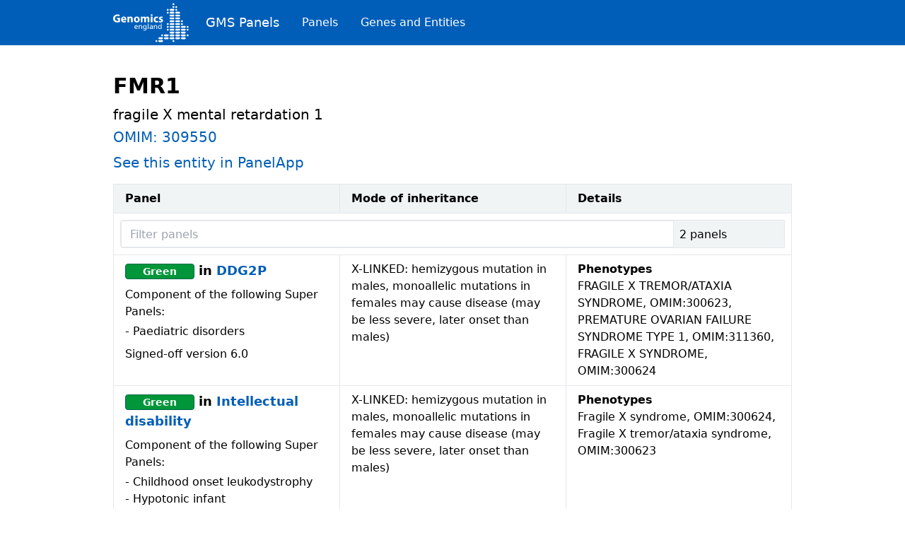

--- FILE ---
content_type: text/html
request_url: https://nhsgms-panelapp.genomicsengland.co.uk/entities/FMR1
body_size: 8140
content:
<!DOCTYPE html><html><head><meta charSet="utf-8"/><meta http-equiv="x-ua-compatible" content="ie=edge"/><meta name="viewport" content="width=device-width, initial-scale=1, shrink-to-fit=no"/><meta name="generator" content="Gatsby 5.15.0"/><style data-href="/styles.2401066a471141fd3157.css" data-identity="gatsby-global-css">*,:after,:before{--tw-border-spacing-x:0;--tw-border-spacing-y:0;--tw-translate-x:0;--tw-translate-y:0;--tw-rotate:0;--tw-skew-x:0;--tw-skew-y:0;--tw-scale-x:1;--tw-scale-y:1;--tw-pan-x: ;--tw-pan-y: ;--tw-pinch-zoom: ;--tw-scroll-snap-strictness:proximity;--tw-gradient-from-position: ;--tw-gradient-via-position: ;--tw-gradient-to-position: ;--tw-ordinal: ;--tw-slashed-zero: ;--tw-numeric-figure: ;--tw-numeric-spacing: ;--tw-numeric-fraction: ;--tw-ring-inset: ;--tw-ring-offset-width:0px;--tw-ring-offset-color:#fff;--tw-ring-color:rgba(59,130,246,.5);--tw-ring-offset-shadow:0 0 #0000;--tw-ring-shadow:0 0 #0000;--tw-shadow:0 0 #0000;--tw-shadow-colored:0 0 #0000;--tw-blur: ;--tw-brightness: ;--tw-contrast: ;--tw-grayscale: ;--tw-hue-rotate: ;--tw-invert: ;--tw-saturate: ;--tw-sepia: ;--tw-drop-shadow: ;--tw-backdrop-blur: ;--tw-backdrop-brightness: ;--tw-backdrop-contrast: ;--tw-backdrop-grayscale: ;--tw-backdrop-hue-rotate: ;--tw-backdrop-invert: ;--tw-backdrop-opacity: ;--tw-backdrop-saturate: ;--tw-backdrop-sepia: ;--tw-contain-size: ;--tw-contain-layout: ;--tw-contain-paint: ;--tw-contain-style: }::backdrop{--tw-border-spacing-x:0;--tw-border-spacing-y:0;--tw-translate-x:0;--tw-translate-y:0;--tw-rotate:0;--tw-skew-x:0;--tw-skew-y:0;--tw-scale-x:1;--tw-scale-y:1;--tw-pan-x: ;--tw-pan-y: ;--tw-pinch-zoom: ;--tw-scroll-snap-strictness:proximity;--tw-gradient-from-position: ;--tw-gradient-via-position: ;--tw-gradient-to-position: ;--tw-ordinal: ;--tw-slashed-zero: ;--tw-numeric-figure: ;--tw-numeric-spacing: ;--tw-numeric-fraction: ;--tw-ring-inset: ;--tw-ring-offset-width:0px;--tw-ring-offset-color:#fff;--tw-ring-color:rgba(59,130,246,.5);--tw-ring-offset-shadow:0 0 #0000;--tw-ring-shadow:0 0 #0000;--tw-shadow:0 0 #0000;--tw-shadow-colored:0 0 #0000;--tw-blur: ;--tw-brightness: ;--tw-contrast: ;--tw-grayscale: ;--tw-hue-rotate: ;--tw-invert: ;--tw-saturate: ;--tw-sepia: ;--tw-drop-shadow: ;--tw-backdrop-blur: ;--tw-backdrop-brightness: ;--tw-backdrop-contrast: ;--tw-backdrop-grayscale: ;--tw-backdrop-hue-rotate: ;--tw-backdrop-invert: ;--tw-backdrop-opacity: ;--tw-backdrop-saturate: ;--tw-backdrop-sepia: ;--tw-contain-size: ;--tw-contain-layout: ;--tw-contain-paint: ;--tw-contain-style: }/*
! tailwindcss v3.4.18 | MIT License | https://tailwindcss.com
*/*,:after,:before{border:0 solid #e5e7eb;box-sizing:border-box}:after,:before{--tw-content:""}:host,html{-webkit-text-size-adjust:100%;font-feature-settings:normal;-webkit-tap-highlight-color:transparent;font-family:ui-sans-serif,system-ui,sans-serif,Apple Color Emoji,Segoe UI Emoji,Segoe UI Symbol,Noto Color Emoji;font-variation-settings:normal;line-height:1.5;-moz-tab-size:4;tab-size:4}body{line-height:inherit;margin:0}hr{border-top-width:1px;color:inherit;height:0}abbr:where([title]){text-decoration:underline dotted}h1,h2,h3,h4,h5,h6{font-size:inherit;font-weight:inherit}a{color:inherit;text-decoration:inherit}b,strong{font-weight:bolder}code,kbd,pre,samp{font-feature-settings:normal;font-family:ui-monospace,SFMono-Regular,Menlo,Monaco,Consolas,Liberation Mono,Courier New,monospace;font-size:1em;font-variation-settings:normal}small{font-size:80%}sub,sup{font-size:75%;line-height:0;position:relative;vertical-align:baseline}sub{bottom:-.25em}sup{top:-.5em}table{border-collapse:collapse;border-color:inherit;text-indent:0}button,input,optgroup,select,textarea{font-feature-settings:inherit;color:inherit;font-family:inherit;font-size:100%;font-variation-settings:inherit;font-weight:inherit;letter-spacing:inherit;line-height:inherit;margin:0;padding:0}button,select{text-transform:none}button,input:where([type=button]),input:where([type=reset]),input:where([type=submit]){-webkit-appearance:button;background-color:transparent;background-image:none}:-moz-focusring{outline:auto}:-moz-ui-invalid{box-shadow:none}progress{vertical-align:baseline}::-webkit-inner-spin-button,::-webkit-outer-spin-button{height:auto}[type=search]{-webkit-appearance:textfield;outline-offset:-2px}::-webkit-search-decoration{-webkit-appearance:none}::-webkit-file-upload-button{-webkit-appearance:button;font:inherit}summary{display:list-item}blockquote,dd,dl,figure,h1,h2,h3,h4,h5,h6,hr,p,pre{margin:0}fieldset{margin:0}fieldset,legend{padding:0}menu,ol,ul{list-style:none;margin:0;padding:0}dialog{padding:0}textarea{resize:vertical}input::placeholder,textarea::placeholder{color:#9ca3af;opacity:1}[role=button],button{cursor:pointer}:disabled{cursor:default}audio,canvas,embed,iframe,img,object,svg,video{display:block;vertical-align:middle}img,video{height:auto;max-width:100%}[hidden]:where(:not([hidden=until-found])){display:none}.container{width:100%}@media (min-width:640px){.container{max-width:640px}}@media (min-width:768px){.container{max-width:768px}}@media (min-width:1024px){.container{max-width:1024px}}@media (min-width:1280px){.container{max-width:1280px}}@media (min-width:1536px){.container{max-width:1536px}}.sr-only{clip:rect(0,0,0,0);border-width:0;height:1px;margin:-1px;overflow:hidden;padding:0;position:absolute;white-space:nowrap;width:1px}.fixed{position:fixed}.relative{position:relative}.top-0{top:0}.m-2{margin:.5rem}.mx-auto{margin-left:auto;margin-right:auto}.my-2{margin-bottom:.5rem;margin-top:.5rem}.my-4{margin-bottom:1rem;margin-top:1rem}.my-5{margin-bottom:1.25rem;margin-top:1.25rem}.mb-1{margin-bottom:.25rem}.mb-10{margin-bottom:2.5rem}.mb-2{margin-bottom:.5rem}.mb-3{margin-bottom:.75rem}.mb-4{margin-bottom:1rem}.mb-5{margin-bottom:1.25rem}.mb-6{margin-bottom:1.5rem}.ml-2{margin-left:.5rem}.mr-1{margin-right:.25rem}.mr-2{margin-right:.5rem}.mr-6{margin-right:1.5rem}.mr-8{margin-right:2rem}.mt-24{margin-top:6rem}.mt-6{margin-top:1.5rem}.inline-block{display:inline-block}.flex{display:flex}.table{display:table}.h-10{height:2.5rem}.h-16{height:4rem}.h-full{height:100%}.w-1\/2{width:50%}.w-1\/3{width:33.333333%}.w-3\/4{width:75%}.w-5\/6{width:83.333333%}.w-full{width:100%}.flex-grow{flex-grow:1}.items-center{align-items:center}.rounded{border-radius:.25rem}.rounded-l{border-bottom-left-radius:.25rem;border-top-left-radius:.25rem}.border{border-width:1px}.border-nhs-dark-green{--tw-border-opacity:1;border-color:rgb(0 103 71/var(--tw-border-opacity,1))}.border-nhs-dark-grey{--tw-border-opacity:1;border-color:rgb(174 183 189/var(--tw-border-opacity,1))}.border-nhs-dark-red{--tw-border-opacity:1;border-color:rgb(138 21 56/var(--tw-border-opacity,1))}.border-nhs-orange{--tw-border-opacity:1;border-color:rgb(237 139 0/var(--tw-border-opacity,1))}.border-red-400{--tw-border-opacity:1;border-color:rgb(248 113 113/var(--tw-border-opacity,1))}.bg-nhs-blue{--tw-bg-opacity:1;background-color:rgb(0 94 184/var(--tw-bg-opacity,1))}.bg-nhs-green{--tw-bg-opacity:1;background-color:rgb(0 150 57/var(--tw-bg-opacity,1))}.bg-nhs-mid-grey{--tw-bg-opacity:1;background-color:rgb(216 221 224/var(--tw-bg-opacity,1))}.bg-nhs-pale-grey{--tw-bg-opacity:1;background-color:rgb(240 244 245/var(--tw-bg-opacity,1))}.bg-nhs-red{--tw-bg-opacity:1;background-color:rgb(213 40 27/var(--tw-bg-opacity,1))}.bg-nhs-warm-yellow{--tw-bg-opacity:1;background-color:rgb(255 184 28/var(--tw-bg-opacity,1))}.bg-red-100{--tw-bg-opacity:1;background-color:rgb(254 226 226/var(--tw-bg-opacity,1))}.p-2{padding:.5rem}.p-4{padding:1rem}.px-3{padding-left:.75rem;padding-right:.75rem}.px-4{padding-left:1rem;padding-right:1rem}.px-40{padding-left:10rem;padding-right:10rem}.px-6{padding-left:1.5rem;padding-right:1.5rem}.px-8{padding-left:2rem;padding-right:2rem}.py-2{padding-bottom:.5rem;padding-top:.5rem}.py-3{padding-bottom:.75rem;padding-top:.75rem}.pt-20{padding-top:5rem}.pt-6{padding-top:1.5rem}.text-left{text-align:left}.align-top{vertical-align:top}.text-2xl{font-size:1.5rem;line-height:2rem}.text-3xl{font-size:1.875rem;line-height:2.25rem}.text-4xl{font-size:2.25rem;line-height:2.5rem}.text-lg{font-size:1.125rem;line-height:1.75rem}.text-sm{font-size:.875rem;line-height:1.25rem}.text-xl{font-size:1.25rem;line-height:1.75rem}.text-xs{font-size:.75rem;line-height:1rem}.font-bold{font-weight:700}.font-light{font-weight:300}.font-normal{font-weight:400}.font-semibold{font-weight:600}.italic{font-style:italic}.text-black{--tw-text-opacity:1;color:rgb(0 0 0/var(--tw-text-opacity,1))}.text-nhs-blue{--tw-text-opacity:1;color:rgb(0 94 184/var(--tw-text-opacity,1))}.text-nhs-dark-grey{--tw-text-opacity:1;color:rgb(174 183 189/var(--tw-text-opacity,1))}.text-red-700{--tw-text-opacity:1;color:rgb(185 28 28/var(--tw-text-opacity,1))}.text-white{--tw-text-opacity:1;color:rgb(255 255 255/var(--tw-text-opacity,1))}.filter{filter:var(--tw-blur) var(--tw-brightness) var(--tw-contrast) var(--tw-grayscale) var(--tw-hue-rotate) var(--tw-invert) var(--tw-saturate) var(--tw-sepia) var(--tw-drop-shadow)}.hover\:underline:hover{text-decoration-line:underline}</style></head><body><div id="___gatsby"><div style="outline:none" tabindex="-1" id="gatsby-focus-wrapper"><div class="fixed top-0	w-full flex items-center h-16 px-40 bg-nhs-blue text-white"><div class="mr-6"><a href="/"><svg width="107" height="82" fill="none" focusable="false" viewBox="0 0 160 82" xmlns="http://www.w3.org/2000/svg"><title>Genomics England</title><path d="m103.59 77.998h-5.9956c-1.1045 0-1.9986 0.8942-1.9986 2.0001 0 1.1048 0.8941 2.0001 1.9986 2.0001h5.9956c1.105 0 1.998-0.8953 1.998-2.0001 0-1.1059-0.893-2.0001-1.998-2.0001z" fill="#fff" clip-rule="evenodd" fill-rule="evenodd"></path><path d="m151.55 72h-5.996c-1.104 0-1.998 0.892-1.998 1.999 0 1.1059 0.894 2.0001 1.998 2.0001h5.996c1.103 0 1.998-0.8942 1.998-2.0001 0-1.107-0.895-1.999-1.998-1.999z" fill="#fff" clip-rule="evenodd" fill-rule="evenodd"></path><path d="m151.55 65.998h-5.996c-1.104 0-1.998 0.8926-1.998 1.9996 0 1.1053 0.894 1.9996 1.998 1.9996h5.996c1.103 0 1.998-0.8943 1.998-1.9996 0-1.107-0.895-1.9996-1.998-1.9996z" fill="#fff" clip-rule="evenodd" fill-rule="evenodd"></path><path d="m151.55 60.002h-5.996c-1.104 0-1.998 0.8926-1.998 1.9985s0.894 2.0007 1.998 2.0007h5.996c1.103 0 1.998-0.8948 1.998-2.0007s-0.895-1.9985-1.998-1.9985z" fill="#fff" clip-rule="evenodd" fill-rule="evenodd"></path><path d="m151.55 54h-5.996c-1.104 0-1.998 0.8925-1.998 1.9995 0 1.1048 0.894 1.9996 1.998 1.9996h5.996c1.103 0 1.998-0.8948 1.998-1.9996 0-1.107-0.895-1.9995-1.998-1.9995z" fill="#fff" clip-rule="evenodd" fill-rule="evenodd"></path><path d="m151.55 48.004h-5.996c-1.104 0-1.998 0.8926-1.998 1.9996 0 1.1048 0.894 1.999 1.998 1.999h5.996c1.103 0 1.998-0.8942 1.998-1.999 0-1.107-0.895-1.9996-1.998-1.9996z" fill="#fff" clip-rule="evenodd" fill-rule="evenodd"></path><path d="m139.56 72h-5.996c-1.104 0-1.998 0.892-1.998 1.999 0 1.1059 0.894 2.0001 1.998 2.0001h5.996c1.104 0 1.998-0.8942 1.998-2.0001 0-1.107-0.894-1.999-1.998-1.999z" fill="#fff" clip-rule="evenodd" fill-rule="evenodd"></path><path d="m139.56 65.998h-5.996c-1.104 0-1.998 0.8926-1.998 1.9996 0 1.1053 0.894 1.9996 1.998 1.9996h5.996c1.104 0 1.998-0.8943 1.998-1.9996 0-1.107-0.894-1.9996-1.998-1.9996z" fill="#fff" clip-rule="evenodd" fill-rule="evenodd"></path><path d="m139.56 60.002h-5.996c-1.104 0-1.998 0.8926-1.998 1.9985s0.894 2.0007 1.998 2.0007h5.996c1.104 0 1.998-0.8948 1.998-2.0007s-0.894-1.9985-1.998-1.9985z" fill="#fff" clip-rule="evenodd" fill-rule="evenodd"></path><path d="m139.56 54h-5.996c-1.104 0-1.998 0.8925-1.998 1.9995 0 1.1048 0.894 1.9996 1.998 1.9996h5.996c1.104 0 1.998-0.8948 1.998-1.9996 0-1.107-0.894-1.9995-1.998-1.9995z" fill="#fff" clip-rule="evenodd" fill-rule="evenodd"></path><path d="m139.56 48.004h-5.996c-1.104 0-1.998 0.8926-1.998 1.9996 0 1.1048 0.894 1.999 1.998 1.999h5.996c1.104 0 1.998-0.8942 1.998-1.999 0-1.107-0.894-1.9996-1.998-1.9996z" fill="#fff" clip-rule="evenodd" fill-rule="evenodd"></path><path d="m139.56 42.002h-5.996c-1.104 0-1.998 0.8926-1.998 1.999 0 1.1048 0.894 1.9996 1.998 1.9996h5.996c1.104 0 1.998-0.8948 1.998-1.9996 0-1.1064-0.894-1.999-1.998-1.999z" fill="#fff" clip-rule="evenodd" fill-rule="evenodd"></path><path d="m139.56 36.006h-5.996c-1.104 0-1.998 0.8925-1.998 1.9995 0 1.1048 0.894 2.0002 1.998 2.0002h5.996c1.104 0 1.998-0.8954 1.998-2.0002 0-1.107-0.894-1.9995-1.998-1.9995z" fill="#fff" clip-rule="evenodd" fill-rule="evenodd"></path><path d="m139.56 30.004h-5.996c-1.104 0-1.998 0.8926-1.998 1.9996 0 1.1047 0.894 1.9995 1.998 1.9995h5.996c1.104 0 1.998-0.8948 1.998-1.9995 0-1.107-0.894-1.9996-1.998-1.9996z" fill="#fff" clip-rule="evenodd" fill-rule="evenodd"></path><path d="m139.56 24.007h-5.996c-1.104 0-1.998 0.8936-1.998 2.0001 0 1.1059 0.894 2.0007 1.998 2.0007h5.996c1.104 0 1.998-0.8948 1.998-2.0007 0-1.1065-0.894-2.0001-1.998-2.0001z" fill="#fff" clip-rule="evenodd" fill-rule="evenodd"></path><path d="m139.56 18.006h-5.996c-1.104 0-1.998 0.8925-1.998 1.999 0 1.1059 0.894 1.9996 1.998 1.9996h5.996c1.104 0 1.998-0.8937 1.998-1.9996 0-1.1065-0.894-1.999-1.998-1.999z" fill="#fff" clip-rule="evenodd" fill-rule="evenodd"></path><path d="m103.59 72h-5.9956c-1.1045 0-1.9986 0.892-1.9986 1.999 0 1.1059 0.8941 2.0001 1.9986 2.0001h5.9956c1.105 0 1.998-0.8942 1.998-2.0001 0-1.107-0.893-1.999-1.998-1.999z" fill="#fff" clip-rule="evenodd" fill-rule="evenodd"></path><path d="m115.58 72h-5.997c-1.105 0-1.999 0.892-1.999 1.999 0 1.1059 0.894 2.0001 1.999 2.0001h5.997c1.103 0 1.997-0.8942 1.997-2.0001 0-1.107-0.894-1.999-1.997-1.999z" fill="#fff" clip-rule="evenodd" fill-rule="evenodd"></path><path d="m115.58 65.998h-5.997c-1.105 0-1.999 0.8926-1.999 1.9996 0 1.1053 0.894 1.9996 1.999 1.9996h5.997c1.103 0 1.997-0.8943 1.997-1.9996 0-1.107-0.894-1.9996-1.997-1.9996z" fill="#fff" clip-rule="evenodd" fill-rule="evenodd"></path><path d="m127.57 72h-5.996c-1.105 0-1.999 0.892-1.999 1.999 0 1.1059 0.894 2.0001 1.999 2.0001h5.996c1.104 0 1.997-0.8942 1.997-2.0001 0-1.107-0.893-1.999-1.997-1.999z" fill="#fff" clip-rule="evenodd" fill-rule="evenodd"></path><path d="m127.57 65.998h-5.996c-1.105 0-1.999 0.8926-1.999 1.9996 0 1.1053 0.894 1.9996 1.999 1.9996h5.996c1.104 0 1.997-0.8943 1.997-1.9996 0-1.107-0.893-1.9996-1.997-1.9996z" fill="#fff" clip-rule="evenodd" fill-rule="evenodd"></path><path d="m127.57 60.002h-5.996c-1.105 0-1.999 0.8926-1.999 1.9985s0.894 2.0007 1.999 2.0007h5.996c1.104 0 1.997-0.8948 1.997-2.0007s-0.893-1.9985-1.997-1.9985z" fill="#fff" clip-rule="evenodd" fill-rule="evenodd"></path><path d="m127.57 54h-5.996c-1.105 0-1.999 0.8925-1.999 1.9995 0 1.1048 0.894 1.9996 1.999 1.9996h5.996c1.104 0 1.997-0.8948 1.997-1.9996 0-1.107-0.893-1.9995-1.997-1.9995z" fill="#fff" clip-rule="evenodd" fill-rule="evenodd"></path><path d="m127.57 48.004h-5.996c-1.105 0-1.999 0.8926-1.999 1.9996 0 1.1048 0.894 1.999 1.999 1.999h5.996c1.104 0 1.997-0.8942 1.997-1.999 0-1.107-0.893-1.9996-1.997-1.9996z" fill="#fff" clip-rule="evenodd" fill-rule="evenodd"></path><path d="m127.57 42.002h-5.996c-1.105 0-1.999 0.8926-1.999 1.999 0 1.1048 0.894 1.9996 1.999 1.9996h5.996c1.104 0 1.997-0.8948 1.997-1.9996 0-1.1064-0.893-1.999-1.997-1.999z" fill="#fff" clip-rule="evenodd" fill-rule="evenodd"></path><path d="m127.57 36.006h-5.996c-1.105 0-1.999 0.8925-1.999 1.9995 0 1.1048 0.894 2.0002 1.999 2.0002h5.996c1.104 0 1.997-0.8954 1.997-2.0002 0-1.107-0.893-1.9995-1.997-1.9995z" fill="#fff" clip-rule="evenodd" fill-rule="evenodd"></path><path d="m127.57 30.004h-5.996c-1.105 0-1.999 0.8926-1.999 1.9996 0 1.1047 0.894 1.9995 1.999 1.9995h5.996c1.104 0 1.997-0.8948 1.997-1.9995 0-1.107-0.893-1.9996-1.997-1.9996z" fill="#fff" clip-rule="evenodd" fill-rule="evenodd"></path><path d="m127.57 24.007h-5.996c-1.105 0-1.999 0.8936-1.999 2.0001 0 1.1059 0.894 2.0007 1.999 2.0007h5.996c1.104 0 1.997-0.8948 1.997-2.0007 0-1.1065-0.893-2.0001-1.997-2.0001z" fill="#fff" clip-rule="evenodd" fill-rule="evenodd"></path><path d="m127.57 18.006h-5.996c-1.105 0-1.999 0.8925-1.999 1.999 0 1.1059 0.894 1.9996 1.999 1.9996h5.996c1.104 0 1.997-0.8937 1.997-1.9996 0-1.1065-0.893-1.999-1.997-1.999z" fill="#fff" clip-rule="evenodd" fill-rule="evenodd"></path><path d="m127.57 12.01h-5.996c-1.105 0-1.999 0.8937-1.999 1.9996 0 1.1047 0.894 2.0001 1.999 2.0001h5.996c1.104 0 1.997-0.8954 1.997-2.0001 0-1.1059-0.893-1.9996-1.997-1.9996z" fill="#fff" clip-rule="evenodd" fill-rule="evenodd"></path><path d="m129.57 79.998c0 1.1048-0.894 2.0001-1.998 2.0001s-1.999-0.8953-1.999-2.0001c0-1.1059 0.895-2.0001 1.999-2.0001s1.998 0.8942 1.998 2.0001z" fill="#fff" clip-rule="evenodd" fill-rule="evenodd"></path><path d="m93.594 80c0 1.1031-0.8936 2.0001-1.9992 2.0001-1.104 0-1.9986-0.897-1.9986-2.0001 0-1.1065 0.8946-2.0018 1.9986-2.0018 1.1056 0 1.9992 0.8953 1.9992 2.0018z" fill="#fff" clip-rule="evenodd" fill-rule="evenodd"></path><path d="m105.59 67.997c0 1.107-0.894 2.0012-1.998 2.0012-1.107 0-2-0.8942-2-2.0012 0-1.1037 0.893-1.9996 2-1.9996 1.104 0 1.998 0.8959 1.998 1.9996z" fill="#fff" clip-rule="evenodd" fill-rule="evenodd"></path><path d="m117.58 55.999c0 1.1048-0.894 1.9996-1.998 1.9996-1.106 0-1.999-0.8948-1.999-1.9996 0-1.107 0.893-1.9995 1.999-1.9995 1.104 0 1.998 0.8925 1.998 1.9995z" fill="#fff" clip-rule="evenodd" fill-rule="evenodd"></path><path d="m159.54 55.999c0 1.1048-0.895 1.9996-1.999 1.9996-1.105 0-1.998-0.8948-1.998-1.9996 0-1.107 0.893-1.9995 1.998-1.9995 1.104 0 1.999 0.8925 1.999 1.9995z" fill="#fff" clip-rule="evenodd" fill-rule="evenodd"></path><path d="m159.54 67.997c0 1.1053-0.895 1.9996-1.999 1.9996-1.105 0-1.998-0.8943-1.998-1.9996 0-1.107 0.893-1.9996 1.998-1.9996 1.104 0 1.999 0.8926 1.999 1.9996z" fill="#fff" clip-rule="evenodd" fill-rule="evenodd"></path><path d="m159.54 49.999c0 1.1054-0.895 2.0002-1.999 2.0002-1.105 0-1.998-0.8948-1.998-2.0002 0-1.1047 0.893-2.0006 1.998-2.0006 1.104 0 1.999 0.8959 1.999 2.0006z" fill="#fff" clip-rule="evenodd" fill-rule="evenodd"></path><path d="m117.58 49.999c0 1.1054-0.894 2.0002-1.998 2.0002-1.106 0-1.999-0.8948-1.999-2.0002 0-1.1047 0.893-2.0006 1.999-2.0006 1.104 0 1.998 0.8959 1.998 2.0006z" fill="#fff" clip-rule="evenodd" fill-rule="evenodd"></path><path d="m147.55 43.998c0 1.1059-0.894 2.0001-1.999 2.0001s-1.998-0.8942-1.998-2.0001c0-1.1048 0.893-1.999 1.998-1.999s1.999 0.8942 1.999 1.999z" fill="#fff" clip-rule="evenodd" fill-rule="evenodd"></path><path d="m117.58 43.998c0 1.1059-0.894 2.0001-1.998 2.0001-1.106 0-1.999-0.8942-1.999-2.0001 0-1.1048 0.893-1.999 1.999-1.999 1.104 0 1.998 0.8942 1.998 1.999z" fill="#fff" clip-rule="evenodd" fill-rule="evenodd"></path><path d="m147.55 37.999c0 1.1048-0.894 1.9996-1.999 1.9996s-1.998-0.8948-1.998-1.9996c0-1.1059 0.893-1.999 1.998-1.999s1.999 0.8931 1.999 1.999z" fill="#fff" clip-rule="evenodd" fill-rule="evenodd"></path><path d="m117.58 19.999c0 1.1059-0.894 2.0002-1.998 2.0002-1.106 0-1.999-0.8943-1.999-2.0002s0.893-1.9995 1.999-1.9995c1.104 0 1.998 0.8936 1.998 1.9995z" fill="#fff" clip-rule="evenodd" fill-rule="evenodd"></path><path d="m135.56 14c0 1.1037-0.894 1.9996-1.998 1.9996-1.106 0-2-0.8959-2-1.9996 0-1.1064 0.894-2.0012 2-2.0012 1.104 0 1.998 0.8948 1.998 2.0012z" fill="#fff" clip-rule="evenodd" fill-rule="evenodd"></path><path d="m117.58 14c0 1.1037-0.894 1.9996-1.998 1.9996-1.106 0-1.999-0.8959-1.999-1.9996 0-1.1064 0.893-2.0012 1.999-2.0012 1.104 0 1.998 0.8948 1.998 2.0012z" fill="#fff" clip-rule="evenodd" fill-rule="evenodd"></path><path d="m135.56 7.9983c0 1.107-0.894 2.0007-1.998 2.0007-1.106 0-2-0.89369-2-2.0007 0-1.1037 0.894-2.0001 2-2.0001 1.104 0 1.998 0.89646 1.998 2.0001z" fill="#fff" clip-rule="evenodd" fill-rule="evenodd"></path><path d="m129.57 7.9983c0 1.107-0.894 2.0007-1.998 2.0007s-1.999-0.89369-1.999-2.0007c0-1.1037 0.895-2.0001 1.999-2.0001s1.998 0.89646 1.998 2.0001z" fill="#fff" clip-rule="evenodd" fill-rule="evenodd"></path><path d="m129.57 1.9996c0 1.1059-0.894 1.9996-1.998 1.9996s-1.999-0.89369-1.999-1.9996c0-1.1048 0.895-1.9996 1.999-1.9996s1.998 0.8948 1.998 1.9996z" fill="#fff" clip-rule="evenodd" fill-rule="evenodd"></path><path d="m14.475 39.612c-1.1465 0.3907-3.3146 0.9275-5.4837 0.9275-2.9974 0-5.1654-0.7563-6.6768-2.1957-1.486-1.4389-2.3142-3.5842-2.3142-5.9993 0.023806-5.4613 3.9972-8.5828 9.3813-8.5828 2.1193 0 3.7536 0.415 4.557 0.7806l-0.7795 2.9997c-0.9008-0.4167-1.9987-0.707-3.8013-0.707-3.0954 0-5.4583 1.7309-5.4583 5.3145 0 3.4146 2.1442 5.3898 5.1892 5.3898 0.82935 0 1.5109-0.0975 1.8032-0.2194v-3.4628h-2.5334v-2.9016h6.1165v8.6565z" fill="#fff" clip-rule="evenodd" fill-rule="evenodd"></path><path d="m24.614 33.05c0-0.9014-0.3897-2.4123-2.096-2.4123-1.5596 0-2.1913 1.4389-2.2899 2.4123h4.3859zm-4.361 2.5365c0.0974 1.5375 1.6327 2.2683 3.3617 2.2683 1.2667 0 2.2903-0.1701 3.2907-0.512l0.4867 2.5121c-1.2191 0.512-2.7045 0.7558-4.3134 0.7558-4.0448 0-6.3595-2.3415-6.3595-6.0714 0-3.0234 1.8762-6.3638 6.0185-6.3638 3.8505 0 5.3116 2.9996 5.3116 5.9488 0 0.6344-0.0742 1.1951-0.1213 1.4622h-7.675z" fill="#fff" clip-rule="evenodd" fill-rule="evenodd"></path><path d="m30.269 32.246c0-1.4865-0.0487-2.7298-0.0974-3.8036h3.216l0.1717 1.6583h0.0736c0.4866-0.7796 1.6803-1.9253 3.6789-1.9253 2.4349 0 4.2635 1.6328 4.2635 5.1449v7.0465h-3.7038v-6.6077c0-1.5369-0.5354-2.5841-1.8757-2.5841-1.0231 0-1.6332 0.7064-1.9001 1.389-0.0985 0.2438-0.1223 0.5846-0.1223 0.9259v6.8769h-3.7044v-8.1208z" fill="#fff" clip-rule="evenodd" fill-rule="evenodd"></path><path d="m47.694 34.392c0 2.0494 0.8521 3.5858 2.436 3.5858 1.4627 0 2.3641-1.4389 2.3641-3.6097 0-1.7563-0.681-3.5609-2.3641-3.5609-1.7533 0-2.436 1.8306-2.436 3.5848zm8.6251-0.1219c0 4.3648-3.0948 6.3644-6.2853 6.3644-3.4857 0-6.1664-2.2916-6.1664-6.1439 0-3.879 2.5351-6.3412 6.3861-6.3412 3.6291 0 6.0656 2.5121 6.0656 6.1207z" fill="#fff" clip-rule="evenodd" fill-rule="evenodd"></path><path d="m58.612 32.246c0-1.4865-0.0476-2.7298-0.0975-3.8036h3.1441l0.1456 1.6084h0.0737c0.5104-0.7795 1.5839-1.9015 3.6058-1.9015 1.5596 0 2.7532 0.8062 3.2659 2.0495h0.0476c0.4634-0.6344 0.976-1.1225 1.5601-1.4633 0.6583-0.3673 1.3885-0.5862 2.2666-0.5862 2.2898 0 4.0188 1.6107 4.0188 5.1948v7.0227h-3.6052v-6.4863c0-1.732-0.5603-2.7315-1.7545-2.7315-0.8781 0-1.4622 0.5862-1.729 1.2931-0.0736 0.2676-0.124 0.6344-0.124 0.9502v6.9745h-3.6058v-6.7057c0-1.4888-0.5348-2.5121-1.729-2.5121-0.9501 0-1.5103 0.7324-1.7301 1.317-0.1218 0.2936-0.1456 0.6344-0.1456 0.9513v6.9495h-3.6075v-8.1208z" fill="#fff" clip-rule="evenodd" fill-rule="evenodd"></path><path d="m79.573 40.367h3.7038v-11.924h-3.7038v11.924zm3.8272-15.241c0 1.0239-0.7568 1.8533-1.9992 1.8533-1.1704 0-1.9261-0.8294-1.9261-1.8533 0-1.0478 0.7801-1.8522 1.9743-1.8522s1.925 0.8044 1.951 1.8522z" fill="#fff" clip-rule="evenodd" fill-rule="evenodd"></path><path d="m95.193 40.05c-0.6571 0.3169-1.8995 0.5607-3.3135 0.5607-3.8505 0-6.3108-2.3653-6.3108-6.0952 0-3.4878 2.3883-6.34 6.8213-6.34 0.9755 0 2.0484 0.1695 2.8279 0.4626l-0.5846 2.7564c-0.4374-0.1956-1.0967-0.3668-2.0723-0.3668-1.9471 0-3.2155 1.3896-3.1916 3.3404 0 2.1708 1.4615 3.3404 3.2653 3.3404 0.878 0 1.5612-0.1457 2.121-0.3895l0.4373 2.731z" fill="#fff" clip-rule="evenodd" fill-rule="evenodd"></path><path d="m97.217 37.148c0.6821 0.415 2.0955 0.8782 3.1926 0.8782 1.121 0 1.583-0.3657 1.583-0.9757 0-0.6333-0.365-0.9258-1.73-1.3901-2.4853-0.8289-3.4348-2.1702-3.411-3.5836 0-2.2429 1.9006-3.9272 4.848-3.9272 1.39 0 2.608 0.3408 3.339 0.7076l-0.634 2.5613c-0.535-0.2931-1.584-0.6831-2.583-0.6831-0.902 0-1.412 0.3662-1.412 0.9502 0 0.5845 0.463 0.8787 1.924 1.3912 2.267 0.7796 3.192 1.9497 3.217 3.6823 0 2.2433-1.731 3.8756-5.141 3.8756-1.5594 0-2.9495-0.3651-3.8514-0.8522l0.6588-2.6345z" fill="#fff" clip-rule="evenodd" fill-rule="evenodd"></path><path d="m51.685 52.534v1.4509c-0.5552 0.2007-1.1876 0.5094-2.4832 0.5094-2.7917 0-4.0718-1.6979-4.0718-4.2602 0-2.3307 1.4652-3.9823 3.6862-3.9823 2.6221 0 3.4704 1.914 3.4704 4.4454h-5.6143c0 1.5589 1.2185 2.624 2.5912 2.624 0.9563 0 2.0668-0.4939 2.4215-0.7872zm-5.0128-2.9173h4.0719c0-1.204-0.7095-2.1918-1.9588-2.1918-1.419 0-2.0051 1.1731-2.1131 2.1918zm7.6021 4.6924v-7.8721h1.4036v1.2503h0.0308c0.4319-0.8953 1.4807-1.4355 2.5758-1.4355 2.0359 0 2.9459 1.2657 2.9459 3.3803v4.677h-1.4498v-4.075c0-1.8368-0.401-2.7321-1.6658-2.8092-1.6503 0-2.3906 1.3274-2.3906 3.2414v3.6428h-1.4499zm16.424-7.8721v7.5325c0 2.3925-1.2339 3.7662-4.0564 3.7662-0.8329 0-1.5578-0.108-2.8226-0.5402l0.1543-1.3429c1.1105 0.5094 1.7737 0.71 2.8379 0.71 1.527 0 2.437-1.0341 2.437-2.7012v-0.7717h-0.0309c-0.6169 0.818-1.6349 1.2194-2.6374 1.2194-2.2519 0-3.3624-1.8369-3.3624-3.8743 0-2.0221 1.1413-4.183 3.5166-4.183 1.3881 0 2.1593 0.5093 2.5912 1.3583h0.0308v-1.1731h1.3419zm-3.7476 6.699c1.3572 0 2.2981-1.204 2.2981-2.6703 0-1.6362-0.7558-3.0408-2.2981-3.0408-1.4653 0-2.1902 1.5898-2.1902 2.9327 0 1.4818 0.8329 2.7784 2.1902 2.7784zm6.445 1.1731v-11.577h1.4498v11.577h-1.4498zm4.5944-6.0816-0.0771-1.2348c0.7249-0.4322 1.5886-0.7409 2.5912-0.7409 2.2518 0 3.1618 1.1113 3.1618 3.2568v3.2569c0 0.8953 0.0309 1.312 0.0617 1.5436h-1.3573v-1.0188h-0.0308c-0.3393 0.4785-1.1105 1.204-2.437 1.204-1.6966 0-2.8842-0.7409-2.8842-2.4542 0-1.9758 2.1593-2.5932 3.6554-2.5932 0.5707 0 0.9717 0 1.5424 0.0309 0-1.3583-0.4936-2.0529-1.9434-2.0529-0.8175 0-1.6966 0.3087-2.2827 0.8026zm4.226 3.0254v-0.6946c-0.3085 0-0.617-0.0309-0.9254-0.0309-0.7866 0-2.73 0.1235-2.73 1.5127 0 0.8335 0.802 1.2811 1.4652 1.2811 1.4344 0 2.1902-0.8953 2.1902-2.0683zm3.9462 3.0562v-7.8721h1.4036v1.2503h0.0308c0.4319-0.8953 1.4807-1.4355 2.5758-1.4355 2.0359 0 2.9459 1.2657 2.9459 3.3803v4.677h-1.4498v-4.075c0-1.8368-0.401-2.7321-1.6658-2.8092-1.6503 0-2.3907 1.3274-2.3907 3.2414v3.6428h-1.4498zm15.036 0v-1.1114h-0.03c-0.386 0.5866-1.2806 1.2966-2.6841 1.2966-2.3752 0-3.3778-2.1147-3.3778-4.2602 0-2.1146 1.1105-3.9823 3.3932-3.9823 1.3727 0 2.1597 0.5402 2.6067 1.2657h0.031v-4.785h1.45v11.577h-1.389zm-4.5496-3.9669c-0.0309 1.2348 0.6169 2.979 2.1747 2.979 1.6349 0 2.3139-1.6207 2.3139-2.9327 0-1.4664-0.756-2.9636-2.3293-2.9636-1.5732 0-2.1902 1.4818-2.1593 2.9173z" fill="#fff" clip-rule="evenodd" fill-rule="evenodd"></path></svg></a></div><div class="mr-8 text-lg"><a href="/">GMS Panels</a></div><div class="mr-8"><a href="/panels">Panels</a></div><div class="mr-8"><a href="/entities">Genes and Entities</a></div></div><div class="w-3/4 pt-20 mx-auto"><div class="mt-6"><div><h3 class="mb-2 text-3xl font-bold">FMR1</h3><div class="text-xl mb-4"><div class="mb-1">fragile X mental retardation 1</div><div class="text-nhs-blue mb-2">OMIM:<!-- --> <span><a href="https://omim.org/entry/309550" target="_blank" rel="noreferrer" class="hover:underline">309550</a></span></div><div><a href="https://panelapp.genomicsengland.co.uk/panels/entities/FMR1" target="_blank" rel="noreferrer" class="font-light text-nhs-blue hover:underline">See this entity in PanelApp</a></div></div><div><table class="border w-full"><colgroup><col span="1" class="w-1/3"/><col span="1" class="w-1/3"/><col span="1" class="w-1/3"/></colgroup><thead><tr class="bg-nhs-pale-grey"><th class="border px-4 py-2 text-left">Panel</th><th class="border px-4 py-2 text-left">Mode of inheritance</th><th class="border px-4 py-2 text-left">Details</th></tr><tr><td class="border" colSpan="3"><div class="border rounded-l m-2 h-10 bg-nhs-pale-grey"><label for="panel-filter" class="sr-only">Filter panels</label><input type="text" id="panel-filter" name="panel-filter" placeholder="Filter panels" autoComplete="off" class="border w-5/6 h-full py-2 px-3"/><span class="ml-2">2<!-- --> <!-- -->panels</span></div></td></tr></thead><tbody class="align-top"><tr><td class="border px-4 py-2"><div class="text-lg font-semibold mb-2"><div class="inline-block text-sm border rounded px-6 text-white bg-nhs-green border-nhs-dark-green">Green</div> <!-- -->in<!-- --> <a class="text-nhs-blue hover:underline" href="/panels/484/v6.0">DDG2P</a></div><div class="mb-1">Component of the following Super Panels:</div><ul class="mb-2"><li>- <!-- -->Paediatric disorders</li></ul><div>Signed-off version <!-- -->6.0</div></td><td class="border px-4 py-2">X-LINKED: hemizygous mutation in males, monoallelic mutations in females may cause disease (may be less severe, later onset than males)</td><td class="border px-4 py-2"><div class="font-bold">Phenotypes</div><div>FRAGILE X TREMOR/ATAXIA SYNDROME, OMIM:300623, PREMATURE OVARIAN FAILURE SYNDROME TYPE 1, OMIM:311360, FRAGILE X SYNDROME, OMIM:300624</div></td></tr><tr><td class="border px-4 py-2"><div class="text-lg font-semibold mb-2"><div class="inline-block text-sm border rounded px-6 text-white bg-nhs-green border-nhs-dark-green">Green</div> <!-- -->in<!-- --> <a class="text-nhs-blue hover:underline" href="/panels/285/v9.0">Intellectual disability</a></div><div class="mb-1">Component of the following Super Panels:</div><ul class="mb-2"><li>- <!-- -->Childhood onset leukodystrophy</li><li>- <!-- -->Hypotonic infant</li><li>- <!-- -->Paediatric disorders</li></ul><div class="mb-1">R-numbers:<!-- --> <span><span class="font-bold">R29</span></span></div><div>Signed-off version <!-- -->9.0</div></td><td class="border px-4 py-2">X-LINKED: hemizygous mutation in males, monoallelic mutations in females may cause disease (may be less severe, later onset than males)</td><td class="border px-4 py-2"><div class="font-bold">Phenotypes</div><div>Fragile X syndrome, OMIM:300624, Fragile X tremor/ataxia syndrome, OMIM:300623</div></td></tr></tbody></table></div></div></div></div></div><div id="gatsby-announcer" style="position:absolute;top:0;width:1px;height:1px;padding:0;overflow:hidden;clip:rect(0, 0, 0, 0);white-space:nowrap;border:0" aria-live="assertive" aria-atomic="true"></div></div><script id="gatsby-script-loader">/*<![CDATA[*/window.pagePath="/entities/FMR1";/*]]>*/</script><!-- slice-start id="_gatsby-scripts-1" -->
          <script
            id="gatsby-chunk-mapping"
          >
            window.___chunkMapping="{\"app\":[\"/app-163651ecc97b5fbf0069.js\"],\"component---src-pages-404-tsx\":[\"/component---src-pages-404-tsx-3ac0826ec5cf10acb909.js\"],\"component---src-pages-index-tsx\":[\"/component---src-pages-index-tsx-7868953a1bd6b76116bb.js\"],\"component---src-templates-entities-template-tsx\":[\"/component---src-templates-entities-template-tsx-6f945fbb8dfa1e7a0b21.js\"],\"component---src-templates-entity-template-tsx\":[\"/component---src-templates-entity-template-tsx-b01085cace62e16653d6.js\"],\"component---src-templates-panel-template-tsx\":[\"/component---src-templates-panel-template-tsx-2111be4143e52bb83e88.js\"],\"component---src-templates-panels-template-tsx\":[\"/component---src-templates-panels-template-tsx-8ef5575fb1fb71739e18.js\"]}";
          </script>
        <script>window.___webpackCompilationHash="77916c02005ba6b23477";</script><script src="/webpack-runtime-a8b20a835acf477980ee.js" async></script><script src="/framework-786d3c6365d3236ffbf3.js" async></script><script src="/app-163651ecc97b5fbf0069.js" async></script><!-- slice-end id="_gatsby-scripts-1" --><script defer src="https://static.cloudflareinsights.com/beacon.min.js/vcd15cbe7772f49c399c6a5babf22c1241717689176015" integrity="sha512-ZpsOmlRQV6y907TI0dKBHq9Md29nnaEIPlkf84rnaERnq6zvWvPUqr2ft8M1aS28oN72PdrCzSjY4U6VaAw1EQ==" data-cf-beacon='{"rayId":"9c10f6fd5d69b87b","version":"2025.9.1","serverTiming":{"name":{"cfExtPri":true,"cfEdge":true,"cfOrigin":true,"cfL4":true,"cfSpeedBrain":true,"cfCacheStatus":true}},"token":"549974092cbb4443a333ba1d5737d82d","b":1}' crossorigin="anonymous"></script>
</body></html>

--- FILE ---
content_type: application/javascript
request_url: https://nhsgms-panelapp.genomicsengland.co.uk/commons-d5e88b697ba26057bb22.js
body_size: 3032
content:
"use strict";(self.webpackChunkgms_signed_off_panels_static_site=self.webpackChunkgms_signed_off_panels_static_site||[]).push([[223],{1819:function(e,l,f){f.d(l,{A:function(){return i}});var d=f(6540),c=f(4810);function t(){return d.createElement("svg",{width:"107",height:"82",fill:"none",focusable:"false",viewBox:"0 0 160 82",xmlns:"http://www.w3.org/2000/svg"},d.createElement("title",null,"Genomics England"),d.createElement("path",{d:"m103.59 77.998h-5.9956c-1.1045 0-1.9986 0.8942-1.9986 2.0001 0 1.1048 0.8941 2.0001 1.9986 2.0001h5.9956c1.105 0 1.998-0.8953 1.998-2.0001 0-1.1059-0.893-2.0001-1.998-2.0001z",fill:"#fff",clipRule:"evenodd",fillRule:"evenodd"}),d.createElement("path",{d:"m151.55 72h-5.996c-1.104 0-1.998 0.892-1.998 1.999 0 1.1059 0.894 2.0001 1.998 2.0001h5.996c1.103 0 1.998-0.8942 1.998-2.0001 0-1.107-0.895-1.999-1.998-1.999z",fill:"#fff",clipRule:"evenodd",fillRule:"evenodd"}),d.createElement("path",{d:"m151.55 65.998h-5.996c-1.104 0-1.998 0.8926-1.998 1.9996 0 1.1053 0.894 1.9996 1.998 1.9996h5.996c1.103 0 1.998-0.8943 1.998-1.9996 0-1.107-0.895-1.9996-1.998-1.9996z",fill:"#fff",clipRule:"evenodd",fillRule:"evenodd"}),d.createElement("path",{d:"m151.55 60.002h-5.996c-1.104 0-1.998 0.8926-1.998 1.9985s0.894 2.0007 1.998 2.0007h5.996c1.103 0 1.998-0.8948 1.998-2.0007s-0.895-1.9985-1.998-1.9985z",fill:"#fff",clipRule:"evenodd",fillRule:"evenodd"}),d.createElement("path",{d:"m151.55 54h-5.996c-1.104 0-1.998 0.8925-1.998 1.9995 0 1.1048 0.894 1.9996 1.998 1.9996h5.996c1.103 0 1.998-0.8948 1.998-1.9996 0-1.107-0.895-1.9995-1.998-1.9995z",fill:"#fff",clipRule:"evenodd",fillRule:"evenodd"}),d.createElement("path",{d:"m151.55 48.004h-5.996c-1.104 0-1.998 0.8926-1.998 1.9996 0 1.1048 0.894 1.999 1.998 1.999h5.996c1.103 0 1.998-0.8942 1.998-1.999 0-1.107-0.895-1.9996-1.998-1.9996z",fill:"#fff",clipRule:"evenodd",fillRule:"evenodd"}),d.createElement("path",{d:"m139.56 72h-5.996c-1.104 0-1.998 0.892-1.998 1.999 0 1.1059 0.894 2.0001 1.998 2.0001h5.996c1.104 0 1.998-0.8942 1.998-2.0001 0-1.107-0.894-1.999-1.998-1.999z",fill:"#fff",clipRule:"evenodd",fillRule:"evenodd"}),d.createElement("path",{d:"m139.56 65.998h-5.996c-1.104 0-1.998 0.8926-1.998 1.9996 0 1.1053 0.894 1.9996 1.998 1.9996h5.996c1.104 0 1.998-0.8943 1.998-1.9996 0-1.107-0.894-1.9996-1.998-1.9996z",fill:"#fff",clipRule:"evenodd",fillRule:"evenodd"}),d.createElement("path",{d:"m139.56 60.002h-5.996c-1.104 0-1.998 0.8926-1.998 1.9985s0.894 2.0007 1.998 2.0007h5.996c1.104 0 1.998-0.8948 1.998-2.0007s-0.894-1.9985-1.998-1.9985z",fill:"#fff",clipRule:"evenodd",fillRule:"evenodd"}),d.createElement("path",{d:"m139.56 54h-5.996c-1.104 0-1.998 0.8925-1.998 1.9995 0 1.1048 0.894 1.9996 1.998 1.9996h5.996c1.104 0 1.998-0.8948 1.998-1.9996 0-1.107-0.894-1.9995-1.998-1.9995z",fill:"#fff",clipRule:"evenodd",fillRule:"evenodd"}),d.createElement("path",{d:"m139.56 48.004h-5.996c-1.104 0-1.998 0.8926-1.998 1.9996 0 1.1048 0.894 1.999 1.998 1.999h5.996c1.104 0 1.998-0.8942 1.998-1.999 0-1.107-0.894-1.9996-1.998-1.9996z",fill:"#fff",clipRule:"evenodd",fillRule:"evenodd"}),d.createElement("path",{d:"m139.56 42.002h-5.996c-1.104 0-1.998 0.8926-1.998 1.999 0 1.1048 0.894 1.9996 1.998 1.9996h5.996c1.104 0 1.998-0.8948 1.998-1.9996 0-1.1064-0.894-1.999-1.998-1.999z",fill:"#fff",clipRule:"evenodd",fillRule:"evenodd"}),d.createElement("path",{d:"m139.56 36.006h-5.996c-1.104 0-1.998 0.8925-1.998 1.9995 0 1.1048 0.894 2.0002 1.998 2.0002h5.996c1.104 0 1.998-0.8954 1.998-2.0002 0-1.107-0.894-1.9995-1.998-1.9995z",fill:"#fff",clipRule:"evenodd",fillRule:"evenodd"}),d.createElement("path",{d:"m139.56 30.004h-5.996c-1.104 0-1.998 0.8926-1.998 1.9996 0 1.1047 0.894 1.9995 1.998 1.9995h5.996c1.104 0 1.998-0.8948 1.998-1.9995 0-1.107-0.894-1.9996-1.998-1.9996z",fill:"#fff",clipRule:"evenodd",fillRule:"evenodd"}),d.createElement("path",{d:"m139.56 24.007h-5.996c-1.104 0-1.998 0.8936-1.998 2.0001 0 1.1059 0.894 2.0007 1.998 2.0007h5.996c1.104 0 1.998-0.8948 1.998-2.0007 0-1.1065-0.894-2.0001-1.998-2.0001z",fill:"#fff",clipRule:"evenodd",fillRule:"evenodd"}),d.createElement("path",{d:"m139.56 18.006h-5.996c-1.104 0-1.998 0.8925-1.998 1.999 0 1.1059 0.894 1.9996 1.998 1.9996h5.996c1.104 0 1.998-0.8937 1.998-1.9996 0-1.1065-0.894-1.999-1.998-1.999z",fill:"#fff",clipRule:"evenodd",fillRule:"evenodd"}),d.createElement("path",{d:"m103.59 72h-5.9956c-1.1045 0-1.9986 0.892-1.9986 1.999 0 1.1059 0.8941 2.0001 1.9986 2.0001h5.9956c1.105 0 1.998-0.8942 1.998-2.0001 0-1.107-0.893-1.999-1.998-1.999z",fill:"#fff",clipRule:"evenodd",fillRule:"evenodd"}),d.createElement("path",{d:"m115.58 72h-5.997c-1.105 0-1.999 0.892-1.999 1.999 0 1.1059 0.894 2.0001 1.999 2.0001h5.997c1.103 0 1.997-0.8942 1.997-2.0001 0-1.107-0.894-1.999-1.997-1.999z",fill:"#fff",clipRule:"evenodd",fillRule:"evenodd"}),d.createElement("path",{d:"m115.58 65.998h-5.997c-1.105 0-1.999 0.8926-1.999 1.9996 0 1.1053 0.894 1.9996 1.999 1.9996h5.997c1.103 0 1.997-0.8943 1.997-1.9996 0-1.107-0.894-1.9996-1.997-1.9996z",fill:"#fff",clipRule:"evenodd",fillRule:"evenodd"}),d.createElement("path",{d:"m127.57 72h-5.996c-1.105 0-1.999 0.892-1.999 1.999 0 1.1059 0.894 2.0001 1.999 2.0001h5.996c1.104 0 1.997-0.8942 1.997-2.0001 0-1.107-0.893-1.999-1.997-1.999z",fill:"#fff",clipRule:"evenodd",fillRule:"evenodd"}),d.createElement("path",{d:"m127.57 65.998h-5.996c-1.105 0-1.999 0.8926-1.999 1.9996 0 1.1053 0.894 1.9996 1.999 1.9996h5.996c1.104 0 1.997-0.8943 1.997-1.9996 0-1.107-0.893-1.9996-1.997-1.9996z",fill:"#fff",clipRule:"evenodd",fillRule:"evenodd"}),d.createElement("path",{d:"m127.57 60.002h-5.996c-1.105 0-1.999 0.8926-1.999 1.9985s0.894 2.0007 1.999 2.0007h5.996c1.104 0 1.997-0.8948 1.997-2.0007s-0.893-1.9985-1.997-1.9985z",fill:"#fff",clipRule:"evenodd",fillRule:"evenodd"}),d.createElement("path",{d:"m127.57 54h-5.996c-1.105 0-1.999 0.8925-1.999 1.9995 0 1.1048 0.894 1.9996 1.999 1.9996h5.996c1.104 0 1.997-0.8948 1.997-1.9996 0-1.107-0.893-1.9995-1.997-1.9995z",fill:"#fff",clipRule:"evenodd",fillRule:"evenodd"}),d.createElement("path",{d:"m127.57 48.004h-5.996c-1.105 0-1.999 0.8926-1.999 1.9996 0 1.1048 0.894 1.999 1.999 1.999h5.996c1.104 0 1.997-0.8942 1.997-1.999 0-1.107-0.893-1.9996-1.997-1.9996z",fill:"#fff",clipRule:"evenodd",fillRule:"evenodd"}),d.createElement("path",{d:"m127.57 42.002h-5.996c-1.105 0-1.999 0.8926-1.999 1.999 0 1.1048 0.894 1.9996 1.999 1.9996h5.996c1.104 0 1.997-0.8948 1.997-1.9996 0-1.1064-0.893-1.999-1.997-1.999z",fill:"#fff",clipRule:"evenodd",fillRule:"evenodd"}),d.createElement("path",{d:"m127.57 36.006h-5.996c-1.105 0-1.999 0.8925-1.999 1.9995 0 1.1048 0.894 2.0002 1.999 2.0002h5.996c1.104 0 1.997-0.8954 1.997-2.0002 0-1.107-0.893-1.9995-1.997-1.9995z",fill:"#fff",clipRule:"evenodd",fillRule:"evenodd"}),d.createElement("path",{d:"m127.57 30.004h-5.996c-1.105 0-1.999 0.8926-1.999 1.9996 0 1.1047 0.894 1.9995 1.999 1.9995h5.996c1.104 0 1.997-0.8948 1.997-1.9995 0-1.107-0.893-1.9996-1.997-1.9996z",fill:"#fff",clipRule:"evenodd",fillRule:"evenodd"}),d.createElement("path",{d:"m127.57 24.007h-5.996c-1.105 0-1.999 0.8936-1.999 2.0001 0 1.1059 0.894 2.0007 1.999 2.0007h5.996c1.104 0 1.997-0.8948 1.997-2.0007 0-1.1065-0.893-2.0001-1.997-2.0001z",fill:"#fff",clipRule:"evenodd",fillRule:"evenodd"}),d.createElement("path",{d:"m127.57 18.006h-5.996c-1.105 0-1.999 0.8925-1.999 1.999 0 1.1059 0.894 1.9996 1.999 1.9996h5.996c1.104 0 1.997-0.8937 1.997-1.9996 0-1.1065-0.893-1.999-1.997-1.999z",fill:"#fff",clipRule:"evenodd",fillRule:"evenodd"}),d.createElement("path",{d:"m127.57 12.01h-5.996c-1.105 0-1.999 0.8937-1.999 1.9996 0 1.1047 0.894 2.0001 1.999 2.0001h5.996c1.104 0 1.997-0.8954 1.997-2.0001 0-1.1059-0.893-1.9996-1.997-1.9996z",fill:"#fff",clipRule:"evenodd",fillRule:"evenodd"}),d.createElement("path",{d:"m129.57 79.998c0 1.1048-0.894 2.0001-1.998 2.0001s-1.999-0.8953-1.999-2.0001c0-1.1059 0.895-2.0001 1.999-2.0001s1.998 0.8942 1.998 2.0001z",fill:"#fff",clipRule:"evenodd",fillRule:"evenodd"}),d.createElement("path",{d:"m93.594 80c0 1.1031-0.8936 2.0001-1.9992 2.0001-1.104 0-1.9986-0.897-1.9986-2.0001 0-1.1065 0.8946-2.0018 1.9986-2.0018 1.1056 0 1.9992 0.8953 1.9992 2.0018z",fill:"#fff",clipRule:"evenodd",fillRule:"evenodd"}),d.createElement("path",{d:"m105.59 67.997c0 1.107-0.894 2.0012-1.998 2.0012-1.107 0-2-0.8942-2-2.0012 0-1.1037 0.893-1.9996 2-1.9996 1.104 0 1.998 0.8959 1.998 1.9996z",fill:"#fff",clipRule:"evenodd",fillRule:"evenodd"}),d.createElement("path",{d:"m117.58 55.999c0 1.1048-0.894 1.9996-1.998 1.9996-1.106 0-1.999-0.8948-1.999-1.9996 0-1.107 0.893-1.9995 1.999-1.9995 1.104 0 1.998 0.8925 1.998 1.9995z",fill:"#fff",clipRule:"evenodd",fillRule:"evenodd"}),d.createElement("path",{d:"m159.54 55.999c0 1.1048-0.895 1.9996-1.999 1.9996-1.105 0-1.998-0.8948-1.998-1.9996 0-1.107 0.893-1.9995 1.998-1.9995 1.104 0 1.999 0.8925 1.999 1.9995z",fill:"#fff",clipRule:"evenodd",fillRule:"evenodd"}),d.createElement("path",{d:"m159.54 67.997c0 1.1053-0.895 1.9996-1.999 1.9996-1.105 0-1.998-0.8943-1.998-1.9996 0-1.107 0.893-1.9996 1.998-1.9996 1.104 0 1.999 0.8926 1.999 1.9996z",fill:"#fff",clipRule:"evenodd",fillRule:"evenodd"}),d.createElement("path",{d:"m159.54 49.999c0 1.1054-0.895 2.0002-1.999 2.0002-1.105 0-1.998-0.8948-1.998-2.0002 0-1.1047 0.893-2.0006 1.998-2.0006 1.104 0 1.999 0.8959 1.999 2.0006z",fill:"#fff",clipRule:"evenodd",fillRule:"evenodd"}),d.createElement("path",{d:"m117.58 49.999c0 1.1054-0.894 2.0002-1.998 2.0002-1.106 0-1.999-0.8948-1.999-2.0002 0-1.1047 0.893-2.0006 1.999-2.0006 1.104 0 1.998 0.8959 1.998 2.0006z",fill:"#fff",clipRule:"evenodd",fillRule:"evenodd"}),d.createElement("path",{d:"m147.55 43.998c0 1.1059-0.894 2.0001-1.999 2.0001s-1.998-0.8942-1.998-2.0001c0-1.1048 0.893-1.999 1.998-1.999s1.999 0.8942 1.999 1.999z",fill:"#fff",clipRule:"evenodd",fillRule:"evenodd"}),d.createElement("path",{d:"m117.58 43.998c0 1.1059-0.894 2.0001-1.998 2.0001-1.106 0-1.999-0.8942-1.999-2.0001 0-1.1048 0.893-1.999 1.999-1.999 1.104 0 1.998 0.8942 1.998 1.999z",fill:"#fff",clipRule:"evenodd",fillRule:"evenodd"}),d.createElement("path",{d:"m147.55 37.999c0 1.1048-0.894 1.9996-1.999 1.9996s-1.998-0.8948-1.998-1.9996c0-1.1059 0.893-1.999 1.998-1.999s1.999 0.8931 1.999 1.999z",fill:"#fff",clipRule:"evenodd",fillRule:"evenodd"}),d.createElement("path",{d:"m117.58 19.999c0 1.1059-0.894 2.0002-1.998 2.0002-1.106 0-1.999-0.8943-1.999-2.0002s0.893-1.9995 1.999-1.9995c1.104 0 1.998 0.8936 1.998 1.9995z",fill:"#fff",clipRule:"evenodd",fillRule:"evenodd"}),d.createElement("path",{d:"m135.56 14c0 1.1037-0.894 1.9996-1.998 1.9996-1.106 0-2-0.8959-2-1.9996 0-1.1064 0.894-2.0012 2-2.0012 1.104 0 1.998 0.8948 1.998 2.0012z",fill:"#fff",clipRule:"evenodd",fillRule:"evenodd"}),d.createElement("path",{d:"m117.58 14c0 1.1037-0.894 1.9996-1.998 1.9996-1.106 0-1.999-0.8959-1.999-1.9996 0-1.1064 0.893-2.0012 1.999-2.0012 1.104 0 1.998 0.8948 1.998 2.0012z",fill:"#fff",clipRule:"evenodd",fillRule:"evenodd"}),d.createElement("path",{d:"m135.56 7.9983c0 1.107-0.894 2.0007-1.998 2.0007-1.106 0-2-0.89369-2-2.0007 0-1.1037 0.894-2.0001 2-2.0001 1.104 0 1.998 0.89646 1.998 2.0001z",fill:"#fff",clipRule:"evenodd",fillRule:"evenodd"}),d.createElement("path",{d:"m129.57 7.9983c0 1.107-0.894 2.0007-1.998 2.0007s-1.999-0.89369-1.999-2.0007c0-1.1037 0.895-2.0001 1.999-2.0001s1.998 0.89646 1.998 2.0001z",fill:"#fff",clipRule:"evenodd",fillRule:"evenodd"}),d.createElement("path",{d:"m129.57 1.9996c0 1.1059-0.894 1.9996-1.998 1.9996s-1.999-0.89369-1.999-1.9996c0-1.1048 0.895-1.9996 1.999-1.9996s1.998 0.8948 1.998 1.9996z",fill:"#fff",clipRule:"evenodd",fillRule:"evenodd"}),d.createElement("path",{d:"m14.475 39.612c-1.1465 0.3907-3.3146 0.9275-5.4837 0.9275-2.9974 0-5.1654-0.7563-6.6768-2.1957-1.486-1.4389-2.3142-3.5842-2.3142-5.9993 0.023806-5.4613 3.9972-8.5828 9.3813-8.5828 2.1193 0 3.7536 0.415 4.557 0.7806l-0.7795 2.9997c-0.9008-0.4167-1.9987-0.707-3.8013-0.707-3.0954 0-5.4583 1.7309-5.4583 5.3145 0 3.4146 2.1442 5.3898 5.1892 5.3898 0.82935 0 1.5109-0.0975 1.8032-0.2194v-3.4628h-2.5334v-2.9016h6.1165v8.6565z",fill:"#fff",clipRule:"evenodd",fillRule:"evenodd"}),d.createElement("path",{d:"m24.614 33.05c0-0.9014-0.3897-2.4123-2.096-2.4123-1.5596 0-2.1913 1.4389-2.2899 2.4123h4.3859zm-4.361 2.5365c0.0974 1.5375 1.6327 2.2683 3.3617 2.2683 1.2667 0 2.2903-0.1701 3.2907-0.512l0.4867 2.5121c-1.2191 0.512-2.7045 0.7558-4.3134 0.7558-4.0448 0-6.3595-2.3415-6.3595-6.0714 0-3.0234 1.8762-6.3638 6.0185-6.3638 3.8505 0 5.3116 2.9996 5.3116 5.9488 0 0.6344-0.0742 1.1951-0.1213 1.4622h-7.675z",fill:"#fff",clipRule:"evenodd",fillRule:"evenodd"}),d.createElement("path",{d:"m30.269 32.246c0-1.4865-0.0487-2.7298-0.0974-3.8036h3.216l0.1717 1.6583h0.0736c0.4866-0.7796 1.6803-1.9253 3.6789-1.9253 2.4349 0 4.2635 1.6328 4.2635 5.1449v7.0465h-3.7038v-6.6077c0-1.5369-0.5354-2.5841-1.8757-2.5841-1.0231 0-1.6332 0.7064-1.9001 1.389-0.0985 0.2438-0.1223 0.5846-0.1223 0.9259v6.8769h-3.7044v-8.1208z",fill:"#fff",clipRule:"evenodd",fillRule:"evenodd"}),d.createElement("path",{d:"m47.694 34.392c0 2.0494 0.8521 3.5858 2.436 3.5858 1.4627 0 2.3641-1.4389 2.3641-3.6097 0-1.7563-0.681-3.5609-2.3641-3.5609-1.7533 0-2.436 1.8306-2.436 3.5848zm8.6251-0.1219c0 4.3648-3.0948 6.3644-6.2853 6.3644-3.4857 0-6.1664-2.2916-6.1664-6.1439 0-3.879 2.5351-6.3412 6.3861-6.3412 3.6291 0 6.0656 2.5121 6.0656 6.1207z",fill:"#fff",clipRule:"evenodd",fillRule:"evenodd"}),d.createElement("path",{d:"m58.612 32.246c0-1.4865-0.0476-2.7298-0.0975-3.8036h3.1441l0.1456 1.6084h0.0737c0.5104-0.7795 1.5839-1.9015 3.6058-1.9015 1.5596 0 2.7532 0.8062 3.2659 2.0495h0.0476c0.4634-0.6344 0.976-1.1225 1.5601-1.4633 0.6583-0.3673 1.3885-0.5862 2.2666-0.5862 2.2898 0 4.0188 1.6107 4.0188 5.1948v7.0227h-3.6052v-6.4863c0-1.732-0.5603-2.7315-1.7545-2.7315-0.8781 0-1.4622 0.5862-1.729 1.2931-0.0736 0.2676-0.124 0.6344-0.124 0.9502v6.9745h-3.6058v-6.7057c0-1.4888-0.5348-2.5121-1.729-2.5121-0.9501 0-1.5103 0.7324-1.7301 1.317-0.1218 0.2936-0.1456 0.6344-0.1456 0.9513v6.9495h-3.6075v-8.1208z",fill:"#fff",clipRule:"evenodd",fillRule:"evenodd"}),d.createElement("path",{d:"m79.573 40.367h3.7038v-11.924h-3.7038v11.924zm3.8272-15.241c0 1.0239-0.7568 1.8533-1.9992 1.8533-1.1704 0-1.9261-0.8294-1.9261-1.8533 0-1.0478 0.7801-1.8522 1.9743-1.8522s1.925 0.8044 1.951 1.8522z",fill:"#fff",clipRule:"evenodd",fillRule:"evenodd"}),d.createElement("path",{d:"m95.193 40.05c-0.6571 0.3169-1.8995 0.5607-3.3135 0.5607-3.8505 0-6.3108-2.3653-6.3108-6.0952 0-3.4878 2.3883-6.34 6.8213-6.34 0.9755 0 2.0484 0.1695 2.8279 0.4626l-0.5846 2.7564c-0.4374-0.1956-1.0967-0.3668-2.0723-0.3668-1.9471 0-3.2155 1.3896-3.1916 3.3404 0 2.1708 1.4615 3.3404 3.2653 3.3404 0.878 0 1.5612-0.1457 2.121-0.3895l0.4373 2.731z",fill:"#fff",clipRule:"evenodd",fillRule:"evenodd"}),d.createElement("path",{d:"m97.217 37.148c0.6821 0.415 2.0955 0.8782 3.1926 0.8782 1.121 0 1.583-0.3657 1.583-0.9757 0-0.6333-0.365-0.9258-1.73-1.3901-2.4853-0.8289-3.4348-2.1702-3.411-3.5836 0-2.2429 1.9006-3.9272 4.848-3.9272 1.39 0 2.608 0.3408 3.339 0.7076l-0.634 2.5613c-0.535-0.2931-1.584-0.6831-2.583-0.6831-0.902 0-1.412 0.3662-1.412 0.9502 0 0.5845 0.463 0.8787 1.924 1.3912 2.267 0.7796 3.192 1.9497 3.217 3.6823 0 2.2433-1.731 3.8756-5.141 3.8756-1.5594 0-2.9495-0.3651-3.8514-0.8522l0.6588-2.6345z",fill:"#fff",clipRule:"evenodd",fillRule:"evenodd"}),d.createElement("path",{d:"m51.685 52.534v1.4509c-0.5552 0.2007-1.1876 0.5094-2.4832 0.5094-2.7917 0-4.0718-1.6979-4.0718-4.2602 0-2.3307 1.4652-3.9823 3.6862-3.9823 2.6221 0 3.4704 1.914 3.4704 4.4454h-5.6143c0 1.5589 1.2185 2.624 2.5912 2.624 0.9563 0 2.0668-0.4939 2.4215-0.7872zm-5.0128-2.9173h4.0719c0-1.204-0.7095-2.1918-1.9588-2.1918-1.419 0-2.0051 1.1731-2.1131 2.1918zm7.6021 4.6924v-7.8721h1.4036v1.2503h0.0308c0.4319-0.8953 1.4807-1.4355 2.5758-1.4355 2.0359 0 2.9459 1.2657 2.9459 3.3803v4.677h-1.4498v-4.075c0-1.8368-0.401-2.7321-1.6658-2.8092-1.6503 0-2.3906 1.3274-2.3906 3.2414v3.6428h-1.4499zm16.424-7.8721v7.5325c0 2.3925-1.2339 3.7662-4.0564 3.7662-0.8329 0-1.5578-0.108-2.8226-0.5402l0.1543-1.3429c1.1105 0.5094 1.7737 0.71 2.8379 0.71 1.527 0 2.437-1.0341 2.437-2.7012v-0.7717h-0.0309c-0.6169 0.818-1.6349 1.2194-2.6374 1.2194-2.2519 0-3.3624-1.8369-3.3624-3.8743 0-2.0221 1.1413-4.183 3.5166-4.183 1.3881 0 2.1593 0.5093 2.5912 1.3583h0.0308v-1.1731h1.3419zm-3.7476 6.699c1.3572 0 2.2981-1.204 2.2981-2.6703 0-1.6362-0.7558-3.0408-2.2981-3.0408-1.4653 0-2.1902 1.5898-2.1902 2.9327 0 1.4818 0.8329 2.7784 2.1902 2.7784zm6.445 1.1731v-11.577h1.4498v11.577h-1.4498zm4.5944-6.0816-0.0771-1.2348c0.7249-0.4322 1.5886-0.7409 2.5912-0.7409 2.2518 0 3.1618 1.1113 3.1618 3.2568v3.2569c0 0.8953 0.0309 1.312 0.0617 1.5436h-1.3573v-1.0188h-0.0308c-0.3393 0.4785-1.1105 1.204-2.437 1.204-1.6966 0-2.8842-0.7409-2.8842-2.4542 0-1.9758 2.1593-2.5932 3.6554-2.5932 0.5707 0 0.9717 0 1.5424 0.0309 0-1.3583-0.4936-2.0529-1.9434-2.0529-0.8175 0-1.6966 0.3087-2.2827 0.8026zm4.226 3.0254v-0.6946c-0.3085 0-0.617-0.0309-0.9254-0.0309-0.7866 0-2.73 0.1235-2.73 1.5127 0 0.8335 0.802 1.2811 1.4652 1.2811 1.4344 0 2.1902-0.8953 2.1902-2.0683zm3.9462 3.0562v-7.8721h1.4036v1.2503h0.0308c0.4319-0.8953 1.4807-1.4355 2.5758-1.4355 2.0359 0 2.9459 1.2657 2.9459 3.3803v4.677h-1.4498v-4.075c0-1.8368-0.401-2.7321-1.6658-2.8092-1.6503 0-2.3907 1.3274-2.3907 3.2414v3.6428h-1.4498zm15.036 0v-1.1114h-0.03c-0.386 0.5866-1.2806 1.2966-2.6841 1.2966-2.3752 0-3.3778-2.1147-3.3778-4.2602 0-2.1146 1.1105-3.9823 3.3932-3.9823 1.3727 0 2.1597 0.5402 2.6067 1.2657h0.031v-4.785h1.45v11.577h-1.389zm-4.5496-3.9669c-0.0309 1.2348 0.6169 2.979 2.1747 2.979 1.6349 0 2.3139-1.6207 2.3139-2.9327 0-1.4664-0.756-2.9636-2.3293-2.9636-1.5732 0-2.1902 1.4818-2.1593 2.9173z",fill:"#fff",clipRule:"evenodd",fillRule:"evenodd"}))}function n(){return d.createElement("div",{className:"fixed top-0\tw-full flex items-center h-16 px-40 bg-nhs-blue text-white"},d.createElement("div",{className:"mr-6"},d.createElement(c.N_,{to:"/"},d.createElement(t,null))),d.createElement("div",{className:"mr-8 text-lg"},d.createElement(c.N_,{to:"/"},"GMS Panels")),d.createElement("div",{className:"mr-8"},d.createElement(c.N_,{to:"/panels"},"Panels")),d.createElement("div",{className:"mr-8"},d.createElement(c.N_,{to:"/entities"},"Genes and Entities")))}function i(e){let{children:l}=e;return d.createElement(d.Fragment,null,d.createElement(n,null),d.createElement("div",{className:"w-3/4 pt-20 mx-auto"},l))}}}]);
//# sourceMappingURL=commons-d5e88b697ba26057bb22.js.map